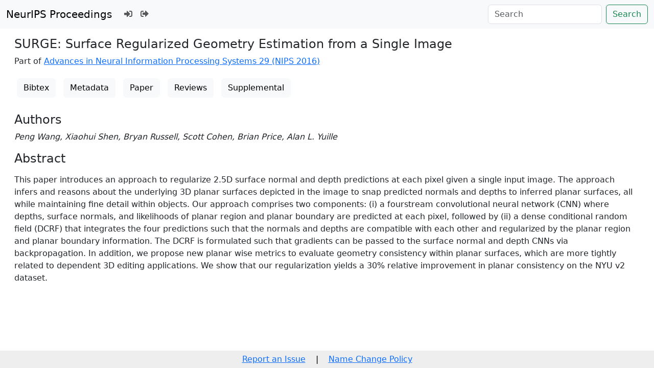

--- FILE ---
content_type: text/html; charset=utf-8
request_url: https://proceedings.neurips.cc/paper/2016/hash/65ded5353c5ee48d0b7d48c591b8f430-Abstract.html
body_size: 3424
content:




<!doctype html>
<html lang="en">
<head>

    <!-- Required meta tags -->
    <meta charset="utf-8">
    <meta name="viewport" content="width=device-width, initial-scale=1, shrink-to-fit=no">
    <title>SURGE: Surface Regularized Geometry Estimation from a Single Image</title>
    <link rel="stylesheet" href="/static/papers/css/papers.css">

    

    <meta name="citation_title" content="SURGE: Surface Regularized Geometry Estimation from a Single Image">
    
        <meta name="citation_author" content="Wang, Peng">
    
        <meta name="citation_author" content="Shen, Xiaohui">
    
        <meta name="citation_author" content="Russell, Bryan">
    
        <meta name="citation_author" content="Cohen, Scott">
    
        <meta name="citation_author" content="Price, Brian">
    
        <meta name="citation_author" content="Yuille, Alan L.">
    
    <meta name="citation_journal_title" content="Advances in Neural Information Processing Systems">
    <meta name="citation_volume" content="29">
    
    
        
        
    
    
    <meta name="citation_pdf_url" content="https://proceedings.neurips.cc/paper_files/paper/2016/file/65ded5353c5ee48d0b7d48c591b8f430-Paper.pdf">
    <meta name="citation_publication_date" content="2016">




    <!-- Bootstrap CSS -->
    <!-- https://codepen.io/surjithctly/pen/PJqKzQ -->
    <link href="https://cdn.jsdelivr.net/npm/bootstrap@5.3.3/dist/css/bootstrap.min.css" rel="stylesheet" integrity="sha384-QWTKZyjpPEjISv5WaRU9OFeRpok6YctnYmDr5pNlyT2bRjXh0JMhjY6hW+ALEwIH" crossorigin="anonymous">
    <link rel="stylesheet" href="https://use.fontawesome.com/releases/v5.8.1/css/all.css"
          integrity="sha384-50oBUHEmvpQ+1lW4y57PTFmhCaXp0ML5d60M1M7uH2+nqUivzIebhndOJK28anvf" crossorigin="anonymous">


    <script type="text/javascript" async
            src="https://cdnjs.cloudflare.com/ajax/libs/mathjax/2.7.7/latest.js?config=TeX-MML-AM_CHTML">
    </script>
    <script type="text/x-mathjax-config">
        MathJax.Hub.Config({
      "tex2jax": {
        "inlineMath": [["$","$"], ["\\(","\\)"]],
        "displayMath": [["\\[","\\]"]],
        "processEscapes": true
      }
    }
    );

    </script>

    <style>
        @media (prefers-color-scheme: dark) {
            body {
                background-color: #333;
                color: #eee;
            }
        }

        .btn-spacer {
            margin: 2px;
        }

        .footer {
            position: fixed;
            left: 0;
            bottom: 0;
            width: 100%;
            background-color: #eee;
            color: black;
        }


    </style>

</head>


<body>


<nav class="navbar navbar-expand-md bg-body-tertiary">
    <div class="container-fluid">
        <button class="navbar-toggler" type="button" data-bs-toggle="collapse" data-bs-target="#navbarSupportedContent" aria-controls="navbarSupportedContent" aria-expanded="false" aria-label="Toggle navigation">
            <span class="navbar-toggler-icon"></span>
        </button>
        <a class="navbar-brand" href="/">NeurIPS Proceedings</a>
        <button class="navbar-toggler" type="button" data-bs-toggle="collapse" data-bs-target="#navbarSupportedContent" aria-controls="navbarSupportedContent" aria-expanded="false" aria-label="Toggle navigation">
            <span class="navbar-toggler-icon"></span>
        </button>
        <div class="collapse navbar-collapse" id="navbarSupportedContent">
            <ul class="navbar-nav me-auto mb-2 mb-lg-0">
                            <li class="nav-item">
                <a class="nav-link" href="/admin/login/?next=/admin/"><i class="fas fa-sign-in-alt" title="Login"></i></a>
            </li>
            <li class="nav-item">
                <a class="nav-link" href="/admin/logout/?nextp=/admin"><i class="fas fa-sign-out-alt" title="Logout"></i></a>
            </li>

            </ul>
            <form class="d-flex" role="search" method="get" role="search" action="/papers/search">
                <input class="form-control me-2" type="search" placeholder="Search" aria-label="Search" name="q">
                <button class="btn btn-outline-success" type="submit">Search</button>
            </form>
        </div>
    </div>
</nav>




<div class="container-fluid">
    <div class="col p-3">

    

        <h4>SURGE: Surface Regularized Geometry Estimation from a Single Image</h4>

        <p>
            Part of
            <a href="/paper_files/paper/2016">Advances in Neural Information Processing Systems 29  (NIPS 2016)
            </a>
            
        </p>

        <div><a class='btn btn-light btn-spacer' href='/paper_files/paper/2016/file/65ded5353c5ee48d0b7d48c591b8f430-Bibtex.bib'>Bibtex</a> <a class='btn btn-light btn-spacer' href='/paper_files/paper/2016/file/65ded5353c5ee48d0b7d48c591b8f430-Metadata.json'>Metadata</a> <a class='btn btn-light btn-spacer' href='/paper_files/paper/2016/file/65ded5353c5ee48d0b7d48c591b8f430-Paper.pdf'>Paper</a> <a class='btn btn-light btn-spacer' href='/paper_files/paper/2016/file/65ded5353c5ee48d0b7d48c591b8f430-Reviews.html'>Reviews</a> <a class='btn btn-light btn-spacer' href='/paper_files/paper/2016/file/65ded5353c5ee48d0b7d48c591b8f430-Supplemental.zip'>Supplemental</a></div><br>

                


        <h4>Authors</h4>
        <p><i>Peng Wang, Xiaohui Shen, Bryan Russell, Scott Cohen, Brian Price, Alan L. Yuille</i></p>
        
        <h4>Abstract</h4>
        <p><p>This paper introduces an approach to regularize 2.5D surface normal and depth predictions at each pixel given a single input image. The approach infers and reasons about the underlying 3D planar surfaces depicted in the image to snap predicted normals and depths to inferred planar surfaces, all while maintaining fine detail within objects. Our approach comprises two components: (i) a fourstream convolutional neural network (CNN) where depths, surface normals, and likelihoods of planar region and planar boundary are predicted at each pixel, followed by (ii) a dense conditional random field (DCRF) that integrates the four predictions such that the normals and depths are compatible with each other and regularized by the planar region and planar boundary information. The DCRF is formulated such that gradients can be passed to the surface normal and depth CNNs via backpropagation. In addition, we propose new planar wise metrics to evaluate geometry consistency within planar surfaces, which are more tightly related to dependent 3D editing applications. We show that our regularization yields a 30% relative improvement in planar consistency on the NYU v2 dataset.</p>
</p>
    


    </div>
</div>


<script   src="https://code.jquery.com/jquery-3.7.1.min.js"
          integrity="sha256-/JqT3SQfawRcv/BIHPThkBvs0OEvtFFmqPF/lYI/Cxo="   crossorigin="anonymous"></script>
<script src="https://cdn.jsdelivr.net/npm/popper.js@1.16.0/dist/umd/popper.min.js"
        integrity="sha384-Q6E9RHvbIyZFJoft+2mJbHaEWldlvI9IOYy5n3zV9zzTtmI3UksdQRVvoxMfooAo"
        crossorigin="anonymous"></script>
<script src="https://stackpath.bootstrapcdn.com/bootstrap/4.1.3/js/bootstrap.min.js"
        integrity="sha384-ChfqqxuZUCnJSK3+MXmPNIyE6ZbWh2IMqE241rYiqJxyMiZ6OW/JmZQ5stwEULTy"
        crossorigin="anonymous"></script>
<script>
    $('.dropdown-menu a.dropdown-toggle').on('click', function (e) {
        if (!$(this).next().hasClass('show')) {
            $(this).parents('.dropdown-menu').first().find('.show').removeClass("show");
        }
        var $subMenu = $(this).next(".dropdown-menu");
        $subMenu.toggleClass('show');


        $(this).parents('li.nav-item.dropdown.show').on('hidden.bs.dropdown', function (e) {
            $('.dropdown-submenu .show').removeClass("show");
        });


        return false;
    });
</script>




<br> 
        <div class="modal fade" id="myModal">
          <div class="modal-dialog">
            <div class="modal-content">
              <div class="modal-header">
                <h4 class="modal-title">Name Change Policy</h4>
                <button type="button pull-right" class="close" data-dismiss="modal" aria-hidden="true">&times;</button>
              </div>
              <div class="modal-body">
                <p>Requests for name changes in the electronic proceedings will be accepted with no questions asked.  However name changes may cause bibliographic tracking issues.  Authors are asked to consider this carefully and discuss it with their co-authors prior to requesting a name change in the electronic proceedings.</p>

<p>Use the "Report an Issue" link to request a name change.</p>

              </div> 
              <div class="modal-footer">


              </div>
            </div><!-- /.modal-content -->
          </div><!-- /.modal-dialog -->
        </div><!-- /.modal -->



<footer class="footer">
    <div class="btn-spacer">
        <a href="https://neurips.cc/Help/Contact?select=Conference">Report an Issue</a> &nbsp;&nbsp;&nbsp;|&nbsp;&nbsp;&nbsp;        <a href="#" class="modal-link" data-toggle="modal" data-target="#myModal">Name Change Policy</a>
    </div>

</footer>
<div class='hidden'>Do not remove: This comment is monitored to verify that the site is working properly</div>
<!-- Do not remove: This comment is monitored to verify that the site is working properly -->

</body>
</html>